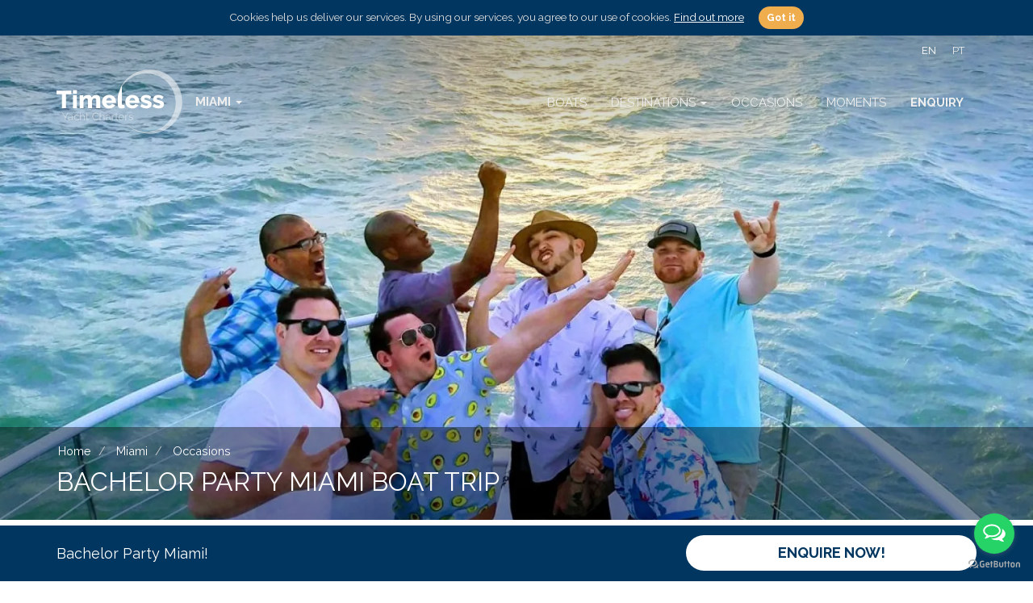

--- FILE ---
content_type: text/html; charset=UTF-8
request_url: https://www.timelessyachtcharters.com/en/bachelor-party-miami-boat-trip/
body_size: 6215
content:
<!DOCTYPE html>
<html lang="en">
<head>

<meta charset="utf-8">
<meta http-equiv="X-UA-Compatible" content="IE=edge">
<meta name="viewport" content="width=device-width, initial-scale=1.0, maximum-scale=5.0">

<!-- Canonical -->
<link rel="canonical" href="https://www.timelessyachtcharters.com/en/bachelor-party-miami-boat-trip/" /><!-- International Targeting -->
<link rel="alternate" hreflang="en" href="https://www.timelessyachtcharters.com/en/bachelor-party-miami-boat-trip/" />
<link rel="alternate" hreflang="pt" href="https://www.timelessyachtcharters.com/pt/despedida-de-solteiro-em-miami/" />
<!-- Icons Settings -->
<link rel="shortcut icon" href="https://www.timelessyachtcharters.com/_lib/imgs/favicons/favicon.ico" />
<link rel="apple-touch-icon" sizes="180x180" href="https://www.timelessyachtcharters.com/_lib/imgs/favicons/apple-touch-icon.png">
<link rel="icon" type="image/png" href="https://www.timelessyachtcharters.com/_lib/imgs/favicons/favicon-32x32.png" sizes="32x32">
<link rel="icon" type="image/png" href="https://www.timelessyachtcharters.com/_lib/imgs/favicons/favicon-16x16.png" sizes="16x16">
<link rel="manifest" href="https://www.timelessyachtcharters.com/_lib/imgs/favicons/manifest.json">
<link rel="mask-icon" href="https://www.timelessyachtcharters.com/_lib/imgs/favicons/safari-pinned-tab.svg" color="#00365F">
<meta name="apple-mobile-web-app-title" content="Timeless Yacht Charters">
<meta name="application-name" content="Timeless Yacht Charters">
<meta name="theme-color" content="#ffffff"><!--[if lt IE 9]>
<script src="https://oss.maxcdn.com/html5shiv/3.7.2/html5shiv.min.js"></script>
<script src="https://oss.maxcdn.com/respond/1.4.2/respond.min.js"></script>
<![endif]-->

<!-- Head JS Files -->
<script src="https://www.timelessyachtcharters.com/_lib/js/global.js"></script>
<!-- Head CSS Files -->
<link href="https://www.timelessyachtcharters.com/_lib/css/global.css?v=1.4.9" rel="stylesheet"><title>Bachelor Party Miami Boat Trip</title>
<meta name="description" content="BACHELOR PARTY MIAMI BOAT TRIP and options for boat rentals with crew and skipper to celebrate the bachelor weekend...">
<meta name="keywords" content="Bachelor Party Miami Boat Trip BACHELOR PARTY MIAMI BOAT TRIP and options for boat rentals with crew and skipper to celebrate the bachelor weekend">
<!-- Open Graph data -->
<meta property="og:title" content="Bachelor Party Miami Boat Trip">
<meta property="og:description" content="BACHELOR PARTY MIAMI BOAT TRIP and options for boat rentals with crew and skipper to celebrate the bachelor weekend...">
<meta property="og:image" content="https://www.timelessyachtcharters.com/_lib/imgs/occasions/21/64c03e92-08d0-4041-a86c-afdc7b18975c.jpg">
<meta property="og:url" content="https://www.timelessyachtcharters.com/en/bachelor-party-miami-boat-trip/" />
<meta property="og:site_name" content="Timeless Yacht Charters" />
<meta property="fb:admins" content="100523568539962" />
<script type="application/ld+json">
{
  "@context": "http://schema.org",
  "@type": "LocalBusiness",
  "name": "Timeless Moments",
  "url": "https://www.timelessyachtcharters.com",
  "logo": "https://www.timelessyachtcharters.com/_lib/imgs/main/logo.png",
  "image": "https://www.timelessyachtcharters.com/_lib/imgs/occasions/21/64c03e92-08d0-4041-a86c-afdc7b18975c.jpg",
	  "sameAs": ["https://www.facebook.com/timeless.moments.vilamoura/","https://www.instagram.com/timeless.moments.yacht.charter","https://twitter.com/vilamouracruise","https://www.youtube.com/channel/UCkDz6u8Nea4tM-DGloQgvJA"],
	  "address": {
    "@type": "PostalAddress",
    "addressCountry": "PT",
    "addressRegion": "Algarve",
    "addressLocality": "Quarteira Portugal",
    "postalCode": "8125-403",
    "streetAddress": "Vilamoura Marina, Edificio Vilamarina Loja 22., Vilamoura., Algarve.,"
  },
  "geo": {
    "@type": "GeoCoordinates",
    "latitude": "37.078737",
    "longitude": "-8.122098"
  },
  "telephone": "+351 289115961  ",
  "contactPoint": [{
    "@type": "ContactPoint",
    "telephone": "+351 289115961  ",
    "contactType": "customer service"
  }],
	"openingHoursSpecification": [{
		"@type": "OpeningHoursSpecification",
		"dayOfWeek": [ "Monday","Tuesday","Wednesday","Thursday","Friday","Saturday","Sunday" ],
		"opens": "09:00",
		"closes": "21:00"
	}],
  "priceRange": "$$$",
  "aggregateRating": {
    "@type": "AggregateRating",
    "ratingValue": "5",
    "reviewCount": "77"
  }
}
</script>

<!-- Google Tag Manager -->
<script>(function(w,d,s,l,i){w[l]=w[l]||[];w[l].push({'gtm.start':
new Date().getTime(),event:'gtm.js'});var f=d.getElementsByTagName(s)[0],
j=d.createElement(s),dl=l!='dataLayer'?'&l='+l:'';j.async=true;j.src=
'https://www.googletagmanager.com/gtm.js?id='+i+dl;f.parentNode.insertBefore(j,f);
})(window,document,'script','dataLayer','GTM-NN4HB3SP');</script>
<!-- End Google Tag Manager -->

</head>
<body class="withbg withcookie">

<div id="cookie_consent">
  Cookies help us deliver our services. By using our services, you agree to our use of cookies.  <a href="/en/privacy-policy-timeless-moments/">Find out more</a>
  <button type="button" class="btn btn-warning btn-sm"><b>Got it</b></button>
</div>
<header class="header">
  <div class="container">
  
    <a class="logo" href="/en/miami-yacht-charters/">
    	<img class="main" src="https://www.timelessyachtcharters.com/_lib/imgs/main/logo.svg" onerror="this.src='https://www.timelessyachtcharters.com/_lib/imgs/main/logo.png';this.onerror=null;" alt="Timeless Yacht Charters" />
    	<img class="secondary" src="https://www.timelessyachtcharters.com/_lib/imgs/main/logo-white.svg" onerror="this.src='https://www.timelessyachtcharters.com/_lib/imgs/main/logo-white.png';this.onerror=null;" alt="Timeless Yacht Charters" />
    </a>
    
        <nav class="regionmenu">
      <ul class="nav navbar-nav">
        <li class="dropdown">
          <a href="#" class="dropdown-toggle" data-toggle="dropdown" role="button" aria-expanded="false">Miami <span class="caret"></span></a>
          <ul class="dropdown-menu" role="menu">
            <li><a href="/en/">All Regions</a></li>
                        <li class="active"><a href="/en/miami-yacht-charters/">Miami</a></li>
                        <li><a href="/en/dubai-yacht-charters/">Dubai</a></li>
                        <li><a href="/en/algarve-yacht-charters-portugal/">Portugal</a></li>
                        <li><a href="/en/british-virgin-islands-yacht-charters/">British Virgin Islands</a></li>
                      </ul>
        </li>
      </ul>
    </nav>
        
    <nav class="languages hidden-xs">
      <ul>
                <li class="active"><a href="/en/bachelor-party-miami-boat-trip/">EN</a></li>
                <li ><a href="/pt/despedida-de-solteiro-em-miami/">PT</a></li>
              </ul>
    </nav>
    
        <nav class="navbar mainmenu">
      <div class="navbar-header">
        <button type="button" class="navbar-toggle collapsed" data-toggle="collapse" data-target="#mainmenu">
          <span class="sr-only">Toggle navigation</span>
          <span class="icon-bar"></span>
          <span class="icon-bar"></span>
          <span class="icon-bar"></span>
        </button>
      </div>
      <div class="collapse navbar-collapse" id="mainmenu">
        <ul class="nav navbar-nav">
                              <li><a href="/en/charter-boats-miami/">Boats</a></li>
                    <li class="dropdown">
            <a href="#" class="dropdown-toggle" data-toggle="dropdown" role="button" aria-expanded="false">Destinations <span class="caret"></span></a>
            <ul class="dropdown-menu" role="menu">
            	<li><a href="/en/usa-yacht-charter-destinations/">All Destinations</a></li>
            	              <li><a href="/en/miami-boat-rentals/">Miami / Florida Keys</a></li>
                            <li><a href="/en/bahamas-yacht-charters/">Bahamas</a></li>
                          </ul>
          </li>
                    <li><a href="/en/special-occasions-in-miami/">Occasions</a></li>
                    <li><a href="/en/photo-gallery/">Moments</a></li>
                    <li><a  href="/en/booking.php?region=1"><b>Enquiry</b></a></li>
                    <li class="dropdown visible-xs">
            <a href="#" class="dropdown-toggle" data-toggle="dropdown" role="button" aria-expanded="false">Languages <span class="caret"></span></a>
            <ul class="dropdown-menu" role="menu">
                            <li class="active"><a href="/en/bachelor-party-miami-boat-trip/">EN</a></li>
                            <li ><a href="/pt/despedida-de-solteiro-em-miami/">PT</a></li>
                          </ul>
          </li>
        </ul>
      </div>
    </nav>
        
  </div>
</header>

<div class="bgimage">
	  <img class="wf-responsive" 
       src="/wf/image/webp/jpg/size/1480x960/url/_lib/imgs/occasions/21/64c03e92-08d0-4041-a86c-afdc7b18975c.webp"
       srcset="/wf/image/webp/jpg/size/480x600/url/_lib/imgs/occasions/21/64c03e92-08d0-4041-a86c-afdc7b18975c.webp 480w,
               /wf/image/webp/jpg/size/768x1024/url/_lib/imgs/occasions/21/64c03e92-08d0-4041-a86c-afdc7b18975c.webp 768w,
               /wf/image/webp/jpg/size/1024x1024/url/_lib/imgs/occasions/21/64c03e92-08d0-4041-a86c-afdc7b18975c.webp 1024w, 
               /wf/image/webp/jpg/size/1480x960/url/_lib/imgs/occasions/21/64c03e92-08d0-4041-a86c-afdc7b18975c.webp 1480w, 
               /wf/image/webp/jpg/size/2000x1300/url/_lib/imgs/occasions/21/64c03e92-08d0-4041-a86c-afdc7b18975c.webp 2000w"
       width="480px" 
       alt="Bachelor Party Miami Boat Trip">
    <div class="overlay opengallery"></div>
  
  <section class="main">

		<section id="anchor-top" class="breadcrumbs">
	<div class="container">
    <ol class="breadcrumb" vocab="http://schema.org/" typeof="BreadcrumbList">
    	<li property="itemListElement" typeof="ListItem">
        <meta property="position" content="1">
      	<a property="item" typeof="WebPage" href="/en/">
					<span property="name">Home</span>
        </a>
      </li>
    	<li property="itemListElement" typeof="ListItem">
        <meta property="position" content="2">
      	<a property="item" typeof="WebPage" href="/en/miami-yacht-charters/">
					<span property="name">Miami</span>
        </a>
      </li>
    	<li property="itemListElement" typeof="ListItem">
        <meta property="position" content="3">
      	<a property="item" typeof="WebPage" href="/en/special-occasions-in-miami/">
					<span property="name">Occasions</span>
        </a>
      </li>
    </ol>
  </div>
</section>
    
    <div class="container">
      <article>
        <header>
          <h1>Bachelor Party Miami Boat Trip</h1>
                            </header>
      </article>
    </div>
    
  </section>

</div>

<section class="main occasion">
  <div class="container">
  
  	    
    <div class="row">
      <section class="col-md-8">
       	
        <article>
					          <p class="description">BACHELOR PARTY MIAMI BOAT TRIP and options for boat rentals with crew and skipper to celebrate the bachelor weekend</p>
                    <h3>Bachelor Party in Miami - Boat Hire and Charter Options</h3>

<p>Miami is party central and there can be no better place for a night out with the boys to celebrate your Bachelor Party, Miami Style! If you are fortunate enough to be in Miami for your bachelor party then its an absolute must to hire a boat for the occasion and head out on the water. We can cater for different group sizes and budgets and upgrades are available on Jet Ski and other adrenaline activities to style the trip to your tastes.&nbsp;</p>

<p>The Miami Sandbars are a great stopping point for the bachelor party and we can pull up in the shallow waters for all to have some fun in the water and party amongst the other boats.&nbsp;</p>

<p>Bachelor Parties can be as quiet or as crazy as you prefer and we can organise a slower paced cruise option for a full day to take in Miami and surrounding areas at a more leisurely pace. The choice is yours and why not even consider a bachelor weekend and a term charter with a few days onboard?&nbsp;</p>

<p>The options are unlimited and the start point is to have a look at some boat options and then contact us for more details and we will make it happen.&nbsp;</p>

<p><br />
<strong><a href="https://miami.timelessmoments.world/boats.php">Check out the Fleet HERE</a></strong></p>
        </article>
        
                
      </section>
      <aside class="col-md-4 listing">
      	
        <div class="row">
      		          <div class="col-sm-6 col-md-12">
            <div class="listitem">
  <header>
    <h3><a href="/en/miami-wedding-anniversary-cruise/">Wedding Anniversary In Miami</a></h3>
      </header>
    <a class="photo" href="/en/miami-wedding-anniversary-cruise/">
        <img src="/wf/image/webp/JPG/size/320x180/url/_lib/imgs/occasions/23/beea661d-a97a-4a99-b1e4-17101c015c46.webp" alt="Wedding Anniversary In Miami">
        <div class="overlay">
      <div class="openimage">
        <img class="semicircle" src="https://www.timelessyachtcharters.com/_lib/imgs/main/semicircle.svg" onerror="this.src='https://www.timelessyachtcharters.com/_lib/imgs/main/semicircle.png';this.onerror=null;" alt="Algarve" />
        <i class="fa fa-plus"></i>
      </div>
    </div>
  </a>
    <p>Miami Wedding Anniversary Cruise is a popular way for couples and families to ce...<span><i class="fa fa-plus"></i></span></p>
  </div>
          </div>
					          <div class="col-sm-6 col-md-12">
            <div class="listitem">
  <header>
    <h3><a href="/en/miami-modelling-photoshoots-on-boats/">Miami Model Photoshoots</a></h3>
      </header>
    <a class="photo" href="/en/miami-modelling-photoshoots-on-boats/">
        <img src="/wf/image/webp/JPG/size/320x180/url/_lib/imgs/occasions/22/0ba9ed52-3d26-4383-b0a7-576e1310ffa3.webp" alt="Miami Model Photoshoots">
        <div class="overlay">
      <div class="openimage">
        <img class="semicircle" src="https://www.timelessyachtcharters.com/_lib/imgs/main/semicircle.svg" onerror="this.src='https://www.timelessyachtcharters.com/_lib/imgs/main/semicircle.png';this.onerror=null;" alt="Algarve" />
        <i class="fa fa-plus"></i>
      </div>
    </div>
  </a>
    <p>Miami Photo Model Shoots onboard a luxury yacht will add style and substance to ...<span><i class="fa fa-plus"></i></span></p>
  </div>
          </div>
					          <div class="col-sm-6 col-md-12">
            <div class="listitem">
  <header>
    <h3><a href="/en/bachelorette-party-ideas-miami/">Bachelorette Party Miami</a></h3>
      </header>
    <a class="photo" href="/en/bachelorette-party-ideas-miami/">
        <img src="/wf/image/webp/JPG/size/320x180/url/_lib/imgs/occasions/20/8d8a7638-061e-4ba1-960d-ae4c15530f85.webp" alt="Bachelorette Party Miami">
        <div class="overlay">
      <div class="openimage">
        <img class="semicircle" src="https://www.timelessyachtcharters.com/_lib/imgs/main/semicircle.svg" onerror="this.src='https://www.timelessyachtcharters.com/_lib/imgs/main/semicircle.png';this.onerror=null;" alt="Algarve" />
        <i class="fa fa-plus"></i>
      </div>
    </div>
  </a>
    <p>Bachelorette Party Yacht Charter and boat hire. The best way to celebrate the oc...<span><i class="fa fa-plus"></i></span></p>
  </div>
          </div>
					          <div class="col-sm-6 col-md-12">
            <div class="listitem">
  <header>
    <h3><a href="/en/miami-corporate-entertainment-yacht-charter/">Miami Corporate Charter</a></h3>
      </header>
    <a class="photo" href="/en/miami-corporate-entertainment-yacht-charter/">
        <img src="/wf/image/webp/jpg/size/320x180/url/_lib/imgs/occasions/19/c9017332-5578-4473-932c-e69f5276ae85.webp" alt="Miami Corporate Charter">
        <div class="overlay">
      <div class="openimage">
        <img class="semicircle" src="https://www.timelessyachtcharters.com/_lib/imgs/main/semicircle.svg" onerror="this.src='https://www.timelessyachtcharters.com/_lib/imgs/main/semicircle.png';this.onerror=null;" alt="Algarve" />
        <i class="fa fa-plus"></i>
      </div>
    </div>
  </a>
    <p>Miami Corporate Entertainment onboard a luxury yacht, the best meeting room in M...<span><i class="fa fa-plus"></i></span></p>
  </div>
          </div>
					          <div class="col-sm-6 col-md-12">
            <div class="listitem">
  <header>
    <h3><a href="/en/miami-birthday-boat-trip-surprise/">Birthday Cruise Miami</a></h3>
      </header>
    <a class="photo" href="/en/miami-birthday-boat-trip-surprise/">
        <img src="/wf/image/webp/png/size/320x180/url/_lib/imgs/occasions/18/7b3332bd-d268-49dc-814d-4c4cd0d089d4.webp" alt="Birthday Cruise Miami">
        <div class="overlay">
      <div class="openimage">
        <img class="semicircle" src="https://www.timelessyachtcharters.com/_lib/imgs/main/semicircle.svg" onerror="this.src='https://www.timelessyachtcharters.com/_lib/imgs/main/semicircle.png';this.onerror=null;" alt="Algarve" />
        <i class="fa fa-plus"></i>
      </div>
    </div>
  </a>
    <p>Miami Birthday Boat Trips and parties onboard luxury yachts, what better way to ...<span><i class="fa fa-plus"></i></span></p>
  </div>
          </div>
					        </div>
        
              
      </aside>
    </div>
  </div>
</section>

<section class="circles circles-small">
  <div class="container">
    <p>&nbsp;<br>&nbsp;<br>&nbsp;</p>
    <h4>Holiday Regions</h4>
    <p>&nbsp;</p>
  	<div class="row">
            <div class="circle">
        <span>
          <a href="/en/miami-yacht-charters/"><img src="/wf/image/webp/png/size/205x205/url/_lib/imgs/index/2/1b993b51-53e9-47d6-b9b0-d6d6be0dade5.webp" alt="Miami - Yacht Charters" width="205" height="205"></a>
        </span>
        <b><a href="/en/miami-yacht-charters/">Miami<br><small>Yacht Charters</small></a></b>
      </div>
            <div class="circle">
        <span>
          <a href="/en/dubai-yacht-charters/"><img src="/wf/image/webp/jpg/size/205x205/url/_lib/imgs/index/3/a0a3e66c-3cc5-4bfa-bbf6-787ee7552cfc.webp" alt="Dubai - Yacht Charters" width="205" height="205"></a>
        </span>
        <b><a href="/en/dubai-yacht-charters/">Dubai<br><small>Yacht Charters</small></a></b>
      </div>
            <div class="circle">
        <span>
          <a href="/en/algarve-yacht-charters-portugal/"><img src="/wf/image/webp/jpeg/size/205x205/url/_lib/imgs/index/4/f98d3d79-1940-439e-b56d-ce39662882a9.webp" alt="Portugal - Yacht Charters" width="205" height="205"></a>
        </span>
        <b><a href="/en/algarve-yacht-charters-portugal/">Portugal<br><small>Yacht Charters</small></a></b>
      </div>
            <div class="circle">
        <span>
          <a href="/en/british-virgin-islands-yacht-charters/"><img src="/wf/image/webp/png/size/205x205/url/_lib/imgs/index/6/e3083ef0-dbaf-417c-ba8e-9da6ea5bed1e.webp" alt="British Virgin Islands - Yacht Charters" width="205" height="205"></a>
        </span>
        <b><a href="/en/british-virgin-islands-yacht-charters/">British Virgin Islands<br><small>Yacht Charters</small></a></b>
      </div>
          </div>
  </div>
</section>

<footer class="footer">
  <div class="container">
    
    <div class="footmenu">
      <nav class="text-center">
                <a class="btn btn-default" href="/en/yacht-charters-blog/">Blog</a>
                <a class="btn btn-default" href="/en/about-timeless-yacht-charters/">About Us</a>
        <a class="btn btn-default" href="/en/yacht-charter-management-algarve/">Partners</a>
        <a class="btn btn-default" href="/en/timeless-yacht-charters-contacts/">Contacts</a>
      </nav>
      <p>&nbsp;</p>
    </div>
  
    <div class="row">
      <div class="col-sm-6">
        <div class="quickcontacts">
          <ul>
          	<li class="title">Timeless Yacht Charters</li>
            <li>
              <a href="tel:00351289115961"><i class="fa fa-phone"></i> <span>+351</span> 289115961  </a> | 
              <a href="tel:00351910092222"><i class="fa fa-mobile"></i> <span>+351</span> 910092222  </a>
            </li>
            <li><a class="refmail" data-name="info" data-domain="timelessyachtcharters.com" data-subject="Message sent from www.timelessyachtcharters.com" href="#"><i class="fa fa-envelope-o"></i></a></li>
          </ul>
        </div>
      </div>
      <div class="col-sm-6 text-right">
        <div class="social">
        	          <a href="https://www.tripadvisor.pt/Attraction_Review-g227947-d11947722-Reviews-Timeless_Moments-Vilamoura_Quarteira_Faro_District_Algarve.html" target="_blank"><i class="fa fa-tripadvisor"></i></a>
        	          <a href="https://www.youtube.com/channel/UCkDz6u8Nea4tM-DGloQgvJA" target="_blank"><i class="fa fa-youtube-play"></i></a>
        	          <a href="https://twitter.com/vilamouracruise" target="_blank"><i class="fa fa-twitter"></i></a>
        	          <a href="https://www.instagram.com/timeless.moments.yacht.charter" target="_blank"><i class="fa fa-instagram"></i></a>
        	          <a href="https://www.facebook.com/timeless.moments.vilamoura/" target="_blank"><i class="fa fa-facebook"></i></a>
        	        </div>
      </div>
    </div>
            
    <div class="copy">
      <div class="row">
        <div class="col-md-4">
          <nav>
            <a href="/en/privacy-policy-timeless-moments/">Privacy Policy</a> + <a href="/en/timeless-moments-terms-and-conditions/">Terms & Conditions</a> + <a href="/en/faq.php">FAQs</a> + <a href="/en/sitemaps.php">Sitemap EN</a> 
          </nav>
        </div>
        <div class="col-md-8 text-right">
          2016-2025 <i class="fa fa-copyright"></i> <b>Timeless Moments</b>
          <br><small>LDA Licenced Tour Operator | Licence: <b>RNAAT 09/2016</b></small>
        </div>
      </div>
    </div>
    
  </div>
    
</footer>

<a href="#" id="back-to-top" title="Back to Top" data-tooltip="tooltip" data-placement="top"><i class="fa fa-caret-up"></i></a>

<!-- Footer JS Files -->
<script src="https://www.timelessyachtcharters.com/_lib/js/custom.js?v=1.6"></script>


<!-- FareHarbor Lightframe API - do not remove - see: https://fareharbor.com/help/website/resources/lightframe-api/ 
<script src="https://fareharbor.com/embeds/api/v1/?autolightframe=yes"></script>-->

<!-- https://static.getbutton.io/widget/bundle.js -->
<script type="text/javascript" defer>
(function () {
  var options = {
      facebook: "100523568539962", // Facebook page ID
      whatsapp: "+351910092222", // WhatsApp number
      call_to_action: "Message us", // Call to action
      button_color: "#25D366", // Color of button
      position: "right", // Position may be 'right' or 'left'
      order: "facebook,whatsapp", // Order of buttons
  };
  var proto = document.location.protocol, host = "getbutton.io", url = proto + "//static." + host;
  var s = document.createElement('script'); s.type = 'text/javascript'; s.async = true; s.src = url + '/widget/bundle.js';
  s.onload = function () { WhWidgetSendButton.init(host, proto, options); };
  var x = document.getElementsByTagName('script')[0]; x.parentNode.insertBefore(s, x);
})();  
</script>
<!-- /WhatsHelp.io widget -->


<script>
$().ready(function() {
  $('#cookie_consent button').click(function(){
    $.ajax({
      method: "POST",
      url: "/_inc/cookie_consent.php",
      data: { cookie_consent:"confirm" }
    })
    .done(function(msg) {
      console.log(msg);
      $('#cookie_consent').slideUp('fast');
      $('body').removeClass('withcookie');
    });
  });
});
</script>

<section class="booking">
	<div class="container">
  	<div class="row">
    	<div class="col-sm-8">
      	<div class="cta">Bachelor Party Miami! </div>
      </div>
      <div class="col-sm-4">
      	      	<a class="btn btn-default btn-lg btn-block" href="/en/booking.php">Enquire Now!</a>
              </div>
    </div>
  </div>
</section>


</body>
</html>

--- FILE ---
content_type: image/svg+xml
request_url: https://www.timelessyachtcharters.com/_lib/imgs/main/semicircle.svg
body_size: 73
content:
<svg xmlns="http://www.w3.org/2000/svg" x="0px" y="0px" viewBox="0 0 80 80"><defs><style>.cls-1{fill:#fff;}</style></defs><title>Semi Circle</title><path class="cls-1" d="M40,0A40,40,0,0,0,.6,33.14a36.14,36.14,0,1,1,9.76,33.72A40,40,0,1,0,40,0Z"/></svg>

--- FILE ---
content_type: image/svg+xml
request_url: https://www.timelessyachtcharters.com/_lib/imgs/main/logo-white.svg
body_size: 11764
content:
<?xml version="1.0" encoding="utf-8"?>
<!-- Generator: Adobe Illustrator 26.1.0, SVG Export Plug-In . SVG Version: 6.00 Build 0)  -->
<svg version="1.1" id="Layer_1" xmlns="http://www.w3.org/2000/svg" xmlns:xlink="http://www.w3.org/1999/xlink" x="0px" y="0px"
	 viewBox="0 0 156 80" style="enable-background:new 0 0 156 80;" xml:space="preserve">
<style type="text/css">
	.st0{opacity:0.5;enable-background:new    ;}
	.st1{fill:#FFFFFF;}
	.st2{opacity:0.5;fill:#FFFFFF;enable-background:new    ;}
</style>
<g class="st0">
	<path class="st1" d="M7.7,53.7l3.1,5l3.1-5h1l-3.6,5.9v3.5h-0.9v-3.5l-3.6-5.9H7.7z"/>
	<path class="st1" d="M16.6,63.2c-0.3,0-0.6-0.1-0.9-0.2c-0.3-0.1-0.5-0.3-0.7-0.5c-0.2-0.2-0.4-0.4-0.5-0.7
		c-0.1-0.3-0.2-0.5-0.2-0.8c0-0.3,0.1-0.6,0.2-0.8c0.1-0.3,0.3-0.5,0.6-0.7c0.3-0.2,0.6-0.3,0.9-0.4c0.4-0.1,0.7-0.2,1.2-0.2
		c0.4,0,0.7,0,1.1,0.1c0.4,0.1,0.7,0.1,1,0.3v-0.6c0-0.6-0.2-1.1-0.5-1.4c-0.3-0.4-0.8-0.5-1.4-0.5c-0.4,0-0.7,0.1-1.1,0.2
		c-0.4,0.1-0.7,0.3-1.1,0.6L14.8,57c0.9-0.6,1.7-0.9,2.6-0.9c0.9,0,1.5,0.2,2,0.7c0.5,0.5,0.7,1.2,0.7,2v3.1c0,0.2,0.1,0.4,0.3,0.4
		v0.8c-0.1,0-0.3,0-0.3,0c-0.2,0-0.4-0.1-0.5-0.2c-0.1-0.1-0.2-0.3-0.2-0.5l0-0.5c-0.3,0.4-0.7,0.7-1.2,0.9
		C17.7,63.1,17.2,63.2,16.6,63.2z M16.8,62.5c0.5,0,0.9-0.1,1.3-0.3c0.4-0.2,0.7-0.4,0.9-0.7c0.1-0.1,0.1-0.2,0.2-0.3
		s0.1-0.2,0.1-0.3v-1.1c-0.3-0.1-0.6-0.2-0.9-0.3c-0.3-0.1-0.6-0.1-1-0.1c-0.6,0-1.1,0.1-1.5,0.4c-0.4,0.3-0.6,0.6-0.6,1
		c0,0.2,0,0.4,0.1,0.6c0.1,0.2,0.2,0.3,0.3,0.5c0.1,0.1,0.3,0.2,0.5,0.3C16.4,62.5,16.6,62.5,16.8,62.5z"/>
	<path class="st1" d="M21.6,59.6c0-0.5,0.1-0.9,0.3-1.4c0.2-0.4,0.4-0.8,0.7-1.1c0.3-0.3,0.7-0.6,1.1-0.8c0.4-0.2,0.9-0.3,1.4-0.3
		c0.7,0,1.2,0.1,1.7,0.4c0.5,0.3,0.8,0.7,1.1,1.2L27,58c-0.2-0.4-0.5-0.6-0.8-0.8c-0.3-0.2-0.7-0.3-1.2-0.3c-0.4,0-0.7,0.1-1,0.2
		c-0.3,0.1-0.6,0.3-0.8,0.6c-0.2,0.2-0.4,0.5-0.5,0.9c-0.1,0.3-0.2,0.7-0.2,1.1c0,0.4,0.1,0.8,0.2,1.1c0.1,0.3,0.3,0.6,0.5,0.9
		c0.2,0.3,0.5,0.4,0.8,0.6c0.3,0.1,0.6,0.2,1,0.2c0.2,0,0.4,0,0.7-0.1c0.2-0.1,0.4-0.1,0.6-0.3c0.2-0.1,0.3-0.2,0.5-0.4
		c0.1-0.1,0.2-0.3,0.3-0.4l0.9,0.3c-0.1,0.2-0.2,0.5-0.4,0.7c-0.2,0.2-0.4,0.4-0.7,0.5c-0.3,0.2-0.5,0.3-0.8,0.4
		c-0.3,0.1-0.6,0.1-0.9,0.1c-0.5,0-1-0.1-1.4-0.3c-0.4-0.2-0.8-0.4-1.1-0.8c-0.3-0.3-0.5-0.7-0.7-1.1C21.7,60.6,21.6,60.1,21.6,59.6
		z"/>
	<path class="st1" d="M35.1,63.1h-0.9v-3.8c0-0.8-0.1-1.4-0.4-1.8c-0.3-0.4-0.7-0.6-1.2-0.6c-0.3,0-0.5,0.1-0.8,0.2
		c-0.3,0.1-0.5,0.2-0.7,0.4c-0.2,0.2-0.4,0.4-0.6,0.6c-0.2,0.2-0.3,0.5-0.4,0.8v4.2h-0.9v-9.6h0.9v4.3c0.3-0.5,0.7-0.9,1.1-1.2
		c0.5-0.3,1-0.4,1.6-0.4c0.4,0,0.7,0.1,1,0.2c0.3,0.1,0.5,0.3,0.7,0.6c0.2,0.3,0.3,0.6,0.4,0.9c0.1,0.4,0.1,0.8,0.1,1.2V63.1z"/>
	<path class="st1" d="M40.2,62.8c-0.1,0-0.1,0.1-0.2,0.1c-0.1,0-0.2,0.1-0.3,0.1c-0.1,0-0.3,0.1-0.4,0.1c-0.2,0-0.3,0.1-0.5,0.1
		c-0.2,0-0.4,0-0.6-0.1c-0.2-0.1-0.3-0.1-0.5-0.2c-0.1-0.1-0.2-0.2-0.3-0.4c-0.1-0.2-0.1-0.4-0.1-0.6v-4.9h-0.9v-0.7h0.9v-2.3h0.9
		v2.3h1.6v0.7h-1.6v4.7c0,0.3,0.1,0.4,0.3,0.6c0.2,0.1,0.3,0.2,0.6,0.2c0.3,0,0.5,0,0.7-0.1c0.2-0.1,0.3-0.1,0.4-0.2L40.2,62.8z"/>
	<path class="st1" d="M44.3,58.3c0-0.6,0.1-1.1,0.3-1.7c0.2-0.6,0.5-1.1,0.9-1.5c0.4-0.4,0.8-0.8,1.4-1.1s1.2-0.4,1.9-0.4
		c0.8,0,1.5,0.2,2.1,0.6c0.6,0.4,1,0.9,1.3,1.5l-0.7,0.4c-0.1-0.3-0.3-0.6-0.5-0.8c-0.2-0.2-0.4-0.4-0.7-0.5
		c-0.2-0.1-0.5-0.2-0.8-0.3s-0.5-0.1-0.8-0.1c-0.6,0-1.1,0.1-1.5,0.3c-0.4,0.2-0.8,0.5-1.1,0.9c-0.3,0.4-0.5,0.8-0.7,1.2
		c-0.1,0.5-0.2,0.9-0.2,1.4c0,0.5,0.1,1,0.3,1.5c0.2,0.5,0.4,0.9,0.7,1.3c0.3,0.4,0.7,0.7,1.1,0.9c0.4,0.2,0.9,0.3,1.4,0.3
		c0.3,0,0.5,0,0.8-0.1c0.3-0.1,0.5-0.2,0.8-0.3c0.3-0.1,0.5-0.3,0.7-0.5c0.2-0.2,0.4-0.5,0.6-0.8l0.8,0.4c-0.1,0.4-0.4,0.7-0.6,0.9
		c-0.3,0.3-0.6,0.5-0.9,0.7c-0.3,0.2-0.7,0.3-1.1,0.4c-0.4,0.1-0.7,0.1-1.1,0.1c-0.6,0-1.2-0.1-1.8-0.4c-0.5-0.3-1-0.6-1.4-1.1
		c-0.4-0.5-0.7-1-0.9-1.5C44.4,59.5,44.3,58.9,44.3,58.3z"/>
	<path class="st1" d="M59.5,63.1h-0.9v-3.8c0-0.8-0.1-1.4-0.4-1.8c-0.3-0.4-0.7-0.6-1.2-0.6c-0.3,0-0.5,0.1-0.8,0.2
		c-0.3,0.1-0.5,0.2-0.7,0.4c-0.2,0.2-0.4,0.4-0.6,0.6c-0.2,0.2-0.3,0.5-0.4,0.8v4.2h-0.9v-9.6h0.9v4.3c0.3-0.5,0.7-0.9,1.1-1.2
		c0.5-0.3,1-0.4,1.6-0.4c0.4,0,0.7,0.1,1,0.2c0.3,0.1,0.5,0.3,0.7,0.6c0.2,0.3,0.3,0.6,0.4,0.9c0.1,0.4,0.1,0.8,0.1,1.2V63.1z"/>
	<path class="st1" d="M63.2,63.2c-0.3,0-0.6-0.1-0.9-0.2c-0.3-0.1-0.5-0.3-0.7-0.5c-0.2-0.2-0.4-0.4-0.5-0.7
		c-0.1-0.3-0.2-0.5-0.2-0.8c0-0.3,0.1-0.6,0.2-0.8c0.1-0.3,0.3-0.5,0.6-0.7c0.3-0.2,0.6-0.3,0.9-0.4c0.4-0.1,0.7-0.2,1.2-0.2
		c0.4,0,0.7,0,1.1,0.1c0.4,0.1,0.7,0.1,1,0.3v-0.6c0-0.6-0.2-1.1-0.5-1.4s-0.8-0.5-1.4-0.5c-0.4,0-0.7,0.1-1.1,0.2
		c-0.4,0.1-0.7,0.3-1.1,0.6L61.3,57c0.9-0.6,1.7-0.9,2.6-0.9c0.9,0,1.5,0.2,2,0.7c0.5,0.5,0.7,1.2,0.7,2v3.1c0,0.2,0.1,0.4,0.3,0.4
		v0.8c-0.1,0-0.3,0-0.3,0c-0.2,0-0.4-0.1-0.5-0.2c-0.1-0.1-0.2-0.3-0.2-0.5l0-0.5c-0.3,0.4-0.7,0.7-1.2,0.9
		C64.2,63.1,63.7,63.2,63.2,63.2z M63.4,62.5c0.5,0,0.9-0.1,1.3-0.3c0.4-0.2,0.7-0.4,0.9-0.7c0.1-0.1,0.1-0.2,0.2-0.3
		c0-0.1,0.1-0.2,0.1-0.3v-1.1c-0.3-0.1-0.6-0.2-0.9-0.3c-0.3-0.1-0.6-0.1-1-0.1c-0.6,0-1.1,0.1-1.5,0.4c-0.4,0.3-0.6,0.6-0.6,1
		c0,0.2,0,0.4,0.1,0.6c0.1,0.2,0.2,0.3,0.3,0.5c0.1,0.1,0.3,0.2,0.5,0.3C62.9,62.5,63.1,62.5,63.4,62.5z"/>
	<path class="st1" d="M72,57c-0.6,0-1.1,0.2-1.6,0.5c-0.4,0.3-0.8,0.8-0.9,1.3v4.3h-0.9v-6.9h0.8v1.6c0.3-0.5,0.6-0.9,1-1.2
		c0.4-0.3,0.9-0.4,1.4-0.4c0.1,0,0.1,0,0.2,0V57z"/>
	<path class="st1" d="M76.5,62.8c-0.1,0-0.1,0.1-0.2,0.1c-0.1,0-0.2,0.1-0.3,0.1c-0.1,0-0.3,0.1-0.4,0.1c-0.2,0-0.3,0.1-0.5,0.1
		c-0.2,0-0.4,0-0.6-0.1C74.3,63,74.1,63,74,62.8c-0.1-0.1-0.2-0.2-0.3-0.4c-0.1-0.2-0.1-0.4-0.1-0.6v-4.9h-0.9v-0.7h0.9v-2.3h0.9
		v2.3H76v0.7h-1.6v4.7c0,0.3,0.1,0.4,0.3,0.6c0.2,0.1,0.3,0.2,0.6,0.2c0.3,0,0.5,0,0.7-0.1c0.2-0.1,0.3-0.1,0.4-0.2L76.5,62.8z"/>
	<path class="st1" d="M80.5,63.2c-0.5,0-1-0.1-1.4-0.3c-0.4-0.2-0.8-0.4-1.1-0.8c-0.3-0.3-0.5-0.7-0.7-1.1c-0.2-0.4-0.3-0.9-0.3-1.4
		c0-0.5,0.1-0.9,0.3-1.4c0.2-0.4,0.4-0.8,0.7-1.1c0.3-0.3,0.7-0.6,1.1-0.8c0.4-0.2,0.9-0.3,1.4-0.3c0.5,0,1,0.1,1.4,0.3
		c0.4,0.2,0.8,0.4,1.1,0.8c0.3,0.3,0.5,0.7,0.7,1.1c0.2,0.4,0.3,0.9,0.3,1.3c0,0.1,0,0.1,0,0.2c0,0.1,0,0.1,0,0.1H78
		c0,0.4,0.1,0.7,0.3,1c0.1,0.3,0.3,0.6,0.6,0.8c0.2,0.2,0.5,0.4,0.8,0.5c0.3,0.1,0.6,0.2,0.9,0.2c0.2,0,0.4,0,0.7-0.1
		c0.2-0.1,0.4-0.1,0.6-0.3c0.2-0.1,0.4-0.2,0.5-0.4c0.1-0.2,0.3-0.3,0.3-0.5l0.8,0.2c-0.1,0.3-0.3,0.5-0.4,0.7
		c-0.2,0.2-0.4,0.4-0.7,0.5c-0.3,0.2-0.5,0.3-0.8,0.4C81.1,63.2,80.8,63.2,80.5,63.2z M83,59.3c0-0.4-0.1-0.7-0.3-1
		c-0.1-0.3-0.3-0.6-0.6-0.8c-0.2-0.2-0.5-0.4-0.8-0.5c-0.3-0.1-0.6-0.2-0.9-0.2c-0.3,0-0.7,0.1-0.9,0.2c-0.3,0.1-0.6,0.3-0.8,0.5
		c-0.2,0.2-0.4,0.5-0.5,0.8c-0.1,0.3-0.2,0.6-0.2,1H83z"/>
	<path class="st1" d="M88.7,57c-0.6,0-1.1,0.2-1.6,0.5c-0.4,0.3-0.8,0.8-0.9,1.3v4.3h-0.9v-6.9h0.8v1.6c0.3-0.5,0.6-0.9,1-1.2
		c0.4-0.3,0.9-0.4,1.4-0.4c0.1,0,0.1,0,0.2,0V57z"/>
	<path class="st1" d="M92.1,63.2c-0.5,0-1.1-0.1-1.6-0.3c-0.5-0.2-0.9-0.4-1.3-0.8l0.4-0.6c0.4,0.3,0.8,0.6,1.2,0.7
		c0.4,0.2,0.8,0.2,1.3,0.2c0.6,0,1-0.1,1.3-0.3c0.3-0.2,0.5-0.5,0.5-1c0-0.2,0-0.4-0.1-0.5c-0.1-0.1-0.2-0.2-0.4-0.3
		c-0.2-0.1-0.4-0.2-0.6-0.3c-0.3-0.1-0.6-0.2-0.9-0.2c-0.4-0.1-0.7-0.2-1-0.3c-0.3-0.1-0.5-0.2-0.7-0.3c-0.2-0.1-0.3-0.3-0.4-0.5
		c-0.1-0.2-0.1-0.4-0.1-0.7c0-0.3,0.1-0.6,0.2-0.9c0.1-0.3,0.3-0.5,0.6-0.7c0.2-0.2,0.5-0.3,0.8-0.4c0.3-0.1,0.6-0.1,1-0.1
		c0.5,0,1,0.1,1.4,0.3c0.4,0.2,0.8,0.4,1,0.7l-0.4,0.5c-0.3-0.3-0.6-0.5-0.9-0.6c-0.4-0.1-0.7-0.2-1.1-0.2c-0.2,0-0.5,0-0.7,0.1
		c-0.2,0-0.4,0.1-0.5,0.2c-0.2,0.1-0.3,0.2-0.4,0.4c-0.1,0.2-0.1,0.4-0.1,0.6c0,0.2,0,0.3,0.1,0.4c0.1,0.1,0.2,0.2,0.3,0.3
		c0.1,0.1,0.3,0.2,0.5,0.2c0.2,0.1,0.5,0.1,0.8,0.2c0.4,0.1,0.8,0.2,1.2,0.3c0.3,0.1,0.6,0.2,0.8,0.4c0.2,0.1,0.4,0.3,0.5,0.5
		c0.1,0.2,0.2,0.4,0.2,0.7c0,0.6-0.2,1.1-0.7,1.5C93.6,63,93,63.2,92.1,63.2z"/>
</g>
<polygon class="st1" points="0,30.7 6.7,30.7 6.7,48.1 11.7,48.1 11.7,30.7 18.4,30.7 18.4,26.2 0,26.2 "/>
<rect x="20.4" y="31.9" class="st1" width="4.9" height="16.1"/>
<rect x="20.4" y="25.6" class="st1" width="4.9" height="4.5"/>
<path class="st1" d="M53.4,33.7c-0.3-0.6-0.8-1.1-1.5-1.5c-0.6-0.4-1.5-0.6-2.5-0.6c-1.3,0-2.4,0.3-3.4,0.8c-1,0.5-1.8,1.3-2.4,2.3
	c-0.1-0.4-0.3-0.8-0.5-1.2c-0.2-0.4-0.5-0.7-0.9-1c-0.4-0.3-0.8-0.5-1.3-0.7c-0.5-0.2-1.1-0.2-1.8-0.2c-1.4,0-2.5,0.3-3.6,0.8
	c-1,0.5-1.8,1.3-2.4,2.2v-2.7h-4.4v16.1h4.9v-9.3c0.3-0.9,0.7-1.6,1.4-2.1c0.6-0.5,1.3-0.8,1.9-0.8c0.6,0,1.1,0.2,1.5,0.7
	c0.4,0.5,0.6,1.3,0.6,2.3v9.1h4.9v-9.3c0.1-0.4,0.3-0.8,0.6-1.1c0.2-0.3,0.5-0.7,0.8-0.9c0.3-0.3,0.6-0.5,0.9-0.6
	c0.3-0.1,0.7-0.2,1-0.2c0.6,0,1.1,0.2,1.5,0.7c0.4,0.5,0.6,1.3,0.6,2.3v9.1h4.9V37.7c0-0.7-0.1-1.4-0.2-2.1
	C54,34.9,53.7,34.3,53.4,33.7z"/>
<path class="st1" d="M71.6,34.1c-0.7-0.8-1.6-1.4-2.7-1.8c-1.1-0.5-2.3-0.7-3.7-0.7c-1.4,0-2.6,0.2-3.7,0.7c-1.1,0.5-2,1.1-2.7,1.8
	c-0.7,0.8-1.3,1.7-1.7,2.7c-0.4,1-0.6,2.1-0.6,3.3c0,1.1,0.2,2.1,0.6,3.1c0.4,1,1,1.9,1.7,2.6c0.7,0.8,1.7,1.4,2.7,1.8
	c1.1,0.4,2.3,0.7,3.6,0.7c1.9,0,3.5-0.4,4.8-1.2c1.3-0.8,2.3-1.8,3-3.1l-4.2-1.2c-0.2,0.6-0.7,1.1-1.3,1.4c-0.7,0.3-1.4,0.5-2.1,0.5
	c-0.9,0-1.7-0.3-2.4-0.8c-0.7-0.6-1.1-1.4-1.2-2.5h11.9c0-0.2,0.1-0.4,0.1-0.7c0-0.3,0-0.6,0-0.8c0-1.1-0.2-2.2-0.6-3.2
	C72.9,35.8,72.3,34.9,71.6,34.1z M61.7,38.5c0.1-1,0.5-1.8,1.1-2.4c0.6-0.6,1.4-0.9,2.4-0.9c0.9,0,1.7,0.3,2.4,0.9
	c0.6,0.6,1,1.4,1.1,2.4H61.7z"/>
<path class="st1" d="M76,44c0,1.4,0.4,2.5,1.1,3.2c0.8,0.7,1.8,1.1,3.3,1.1c0.7,0,1.4-0.1,2.2-0.2c0.8-0.2,1.5-0.4,2.1-0.7l-0.6-3.7
	c-0.2,0.1-0.5,0.3-0.8,0.3c-0.3,0.1-0.6,0.1-0.8,0.1c-1,0-1.6-0.6-1.6-1.8V20.2l-2.3,5.4c-1.1,2.4-2,4.9-2.6,7.5
	C76,36.6,76,44,76,44z"/>
<path class="st1" d="M102.7,40.8c0-0.3,0-0.6,0-0.8c0-1.1-0.2-2.2-0.6-3.2c-0.4-1-0.9-1.9-1.7-2.7c-0.7-0.8-1.6-1.4-2.7-1.8
	c-1.1-0.5-2.3-0.7-3.7-0.7c-1.4,0-2.6,0.2-3.7,0.7c-1.1,0.5-2,1.1-2.7,1.8s-1.3,1.7-1.7,2.7c-0.4,1-0.6,2.1-0.6,3.3
	c0,1.1,0.2,2.1,0.6,3.1c0.4,1,1,1.9,1.7,2.6c0.7,0.8,1.7,1.4,2.7,1.8c1.1,0.4,2.3,0.7,3.6,0.7c1.9,0,3.5-0.4,4.8-1.2
	c1.3-0.8,2.3-1.8,3-3.1l-4.2-1.2c-0.2,0.6-0.7,1.1-1.3,1.4c-0.7,0.3-1.4,0.5-2.1,0.5c-0.9,0-1.7-0.3-2.4-0.8
	c-0.7-0.6-1.1-1.4-1.2-2.5h11.9C102.6,41.3,102.6,41.1,102.7,40.8z M90.5,38.5c0.1-1,0.5-1.8,1.1-2.4c0.6-0.6,1.4-0.9,2.4-0.9
	c0.9,0,1.7,0.3,2.4,0.9c0.6,0.6,1,1.4,1.1,2.4H90.5z"/>
<path class="st1" d="M112.7,44.6c-0.3,0.2-0.8,0.3-1.5,0.3c-0.9,0-1.8-0.2-2.7-0.6c-0.9-0.4-1.9-0.9-2.9-1.6l-1.8,3
	c0.9,0.8,2.1,1.5,3.4,1.9c1.3,0.4,2.7,0.7,4.1,0.7c2,0,3.6-0.5,4.8-1.4c1.2-0.9,1.8-2.2,1.8-3.8c0-0.7-0.1-1.3-0.3-1.8
	c-0.2-0.5-0.6-0.9-1.1-1.3c-0.5-0.4-1.1-0.7-1.9-1c-0.8-0.3-1.8-0.6-2.9-0.9c-1.1-0.3-1.8-0.5-2.2-0.7c-0.4-0.2-0.6-0.6-0.6-1
	c0-0.5,0.2-0.8,0.6-1c0.4-0.2,0.8-0.3,1.4-0.3c0.7,0,1.4,0.1,2.1,0.4c0.7,0.3,1.5,0.7,2.5,1.4l1.9-3c-1-0.9-2-1.5-3.1-1.8
	c-1.1-0.3-2.2-0.5-3.4-0.5c-0.9,0-1.8,0.1-2.6,0.4c-0.8,0.3-1.5,0.6-2,1.1c-0.6,0.5-1,1-1.4,1.7c-0.3,0.7-0.5,1.4-0.5,2.2
	c0,0.6,0.1,1.1,0.3,1.6c0.2,0.5,0.5,0.9,1,1.2c0.5,0.3,1.1,0.7,1.8,1c0.7,0.3,1.7,0.6,2.8,0.9c1.1,0.3,1.9,0.6,2.3,0.8
	c0.4,0.3,0.7,0.6,0.7,1C113.2,44,113,44.3,112.7,44.6z"/>
<path class="st1" d="M128,44.6c-0.3,0.2-0.8,0.3-1.5,0.3c-0.9,0-1.8-0.2-2.7-0.6c-0.9-0.4-1.9-0.9-2.9-1.6l-1.8,3
	c0.9,0.8,2.1,1.5,3.4,1.9c1.3,0.4,2.7,0.7,4.1,0.7c2,0,3.6-0.5,4.8-1.4c1.2-0.9,1.8-2.2,1.8-3.8c0-0.7-0.1-1.3-0.3-1.8
	c-0.2-0.5-0.6-0.9-1.1-1.3c-0.5-0.4-1.1-0.7-1.9-1c-0.8-0.3-1.8-0.6-2.9-0.9c-1.1-0.3-1.8-0.5-2.2-0.7c-0.4-0.2-0.6-0.6-0.6-1
	c0-0.5,0.2-0.8,0.6-1c0.4-0.2,0.8-0.3,1.4-0.3c0.7,0,1.4,0.1,2.1,0.4c0.7,0.3,1.5,0.7,2.5,1.4l1.9-3c-1-0.9-2-1.5-3.1-1.8
	c-1.1-0.3-2.2-0.5-3.4-0.5c-0.9,0-1.8,0.1-2.6,0.4c-0.8,0.3-1.5,0.6-2,1.1c-0.6,0.5-1,1-1.4,1.7c-0.3,0.7-0.5,1.4-0.5,2.2
	c0,0.6,0.1,1.1,0.3,1.6c0.2,0.5,0.5,0.9,1,1.2c0.5,0.3,1.1,0.7,1.8,1c0.7,0.3,1.7,0.6,2.8,0.9c1.1,0.3,1.9,0.6,2.3,0.8
	c0.4,0.3,0.7,0.6,0.7,1C128.5,44,128.4,44.3,128,44.6z"/>
<path class="st2" d="M115.6,0C95.7,0,79.3,14.3,76,33.1c3.7-16.1,18.1-28.1,35.4-28.1c20,0,36.3,16.2,36.3,36.1
	c0,20-16.2,36.1-36.3,36.1c-10,0-19-4-25.6-10.5c7.3,8.1,18,13.1,29.8,13.1c22.2,0,40.2-17.9,40.2-40C155.8,17.9,137.8,0,115.6,0z"
	/>
</svg>


--- FILE ---
content_type: text/javascript
request_url: https://www.timelessyachtcharters.com/_lib/js/custom.js?v=1.6
body_size: 1590
content:
/* ADDS OR UPDATES QUERY STRING VARIABLE */
function qsKey(updateKey,newValue){
	qsArray = document.location.href.split('?');
	if(qsArray.length > 1 && qsArray[1]!=''){
		pairsArray = qsArray[1].split('&');
		keyExists = false;
		for (var k in pairsArray){
			pair = pairsArray[k].split('=');
			if(pair[0]==updateKey){
				pair[1] = newValue;
				keyExists=true;
			}
			pairsArray[k] = pair[0]+'='+pair[1];
		}
		if(!keyExists){
			pairsArray.push(updateKey+'='+newValue);
		}
		document.location.href = qsArray[0]+"?"+pairsArray.join('&');
	}else{
		document.location.href = qsArray[0]+'?'+updateKey+"="+newValue;
	}
}

/* PAGE HAS BACKGROUND IMAGE */
/*function adaptBgImage(){
	var $winHeight = $(window).height();
	var $bgImg = $('.bgimage img');
	var $bgImgHeight = $bgImg.height();
	var $bookingHeight = 0;
	if($('.booking').length){
		$bookingHeight = $('.booking').outerHeight();
	}
	var $targetHeight = $winHeight-$bookingHeight;
	if($winHeight>$bgImgHeight){
		$targetHeight = $bgImgHeight;
	}else{
		var $centerVert = -(($bgImgHeight-$targetHeight)/2);
		$bgImg.css('top',$centerVert+'px');
	}
	$('.bgimage').height($targetHeight);
	if($('.home .intro').length){
		$('.home .intro').height($targetHeight);
	}
	if($bgImgHeight<200){
		setTimeout(adaptBgImage,100);
	}
}*/

$(function(){
  
  /* SCROLL TO TOP */
  $("a.scrolltoid").click(function(e) {
    e.preventDefault();
    var targetId = $(this).attr('href');
    $("html, body").animate({ scrollTop: $(targetId).offset().top },400);
  });

	/* PROTECT EMAIL ADDRESSES FROM SPAMBOTS */
	$('.refmail').each(function(){
		var $this = $(this);
		var $name = $this.data('name');
		var $domain = $this.data('domain');
		var $subject = $this.data('subject');
		$this.attr('href','mailto:'+$name+'@'+$domain+'?subject='+$subject);
		$this.append(' '+$name+'@'+$domain);
	});
	
	/* INITIATES TOOLTIP LIBRARY */
	$('[data-tooltip="tooltip"]').tooltip();
	$('[data-tooltip="popover"]').popover();
	
	/* BACK TO TOP FUNCTION */
	if ($('#back-to-top').length) {
		var scrollTrigger = 300,
		backToTop = function(){
			var scrollTop = $(window).scrollTop();
			if(scrollTop > scrollTrigger){
				$('#back-to-top').addClass('show');
			}else{
				$('#back-to-top').removeClass('show');
			}
		};
		backToTop();
		$(window).on('scroll',function(){
			backToTop();
		});
		$('#back-to-top').on('click',function(e){
			e.preventDefault();
			$('html,body').animate({
					scrollTop: 0
			},700);
		});
	}
	
	/* PAGE HAS PHOTO GALLERY */
	if($('.gallery-links a').length){
		// Photo Gallery
		var $photos = $('.gallery-links a').simpleLightbox({
			navText: ['<i class="fa fa-chevron-left"></i>','<i class="fa fa-chevron-right"></i>'],
			closeText: '<i class="fa fa-close"></i>',
			captions: false,
			widthRatio: .95,
			heightRatio: .95,
			disableRightClick: true
		}).on('show.simplelightbox',function(){
			$('body').addClass('noscroll');
		}).on('closed.simplelightbox',function(){
			$('body').removeClass('noscroll');
		});
		$('.opengallery,.mainimage').on('click',function(e){
			$photos.open();
		});
		$('.gallery-links a').on('click',function(e){
			e.preventDefault();
		});
	}
	
	//-> DEALS WITH YOUTUBE VIDEO HIDE/SHOW ROUTINE //
	if($('.open-video').length){
		$('.open-video').on('click',function(e){
			e.preventDefault();
			$('body').addClass('noscroll');
			$('#ob-video').fadeIn('fast');
			$('#ob-video').find('iframe').attr('src',$(this).data('src'));
		});
		$(document).on('click','#ob-video .ob-close,#ob-video .ob-overlay',function(){
			$('body').removeClass('noscroll');
			$('#ob-video').find('iframe').attr('src',"");
			$(this).closest('.overbox').fadeOut('fast');
		});
	}
	//-> END */
	
	//-> DEALS WITH PHOTO 3D HIDE/SHOW ROUTINE //
	if($('.open-photo3d').length){
		$('.open-photo3d').on('click',function(e){
			e.preventDefault();
			$('body').addClass('noscroll');
			$('#ob-photo3d').fadeIn('fast');
		});
		$(document).on('click','#ob-photo3d .ob-close,#ob-photo3d .ob-overlay',function(){
			$('body').removeClass('noscroll');
			$(this).closest('.overbox').fadeOut('fast');
		});
	}
	//-> END */
	
	//-> DEALS WITH BOOK NOW HIDE/SHOW ROUTINE //
	if($('.booknow').length){
		$('.booknow').on('click',function(e){
			e.preventDefault();
      var $this = $(this);
			$('body').addClass('noscroll');
			$('#ob-enquire').fadeIn('fast');
      if($this.data('destination')>0){
        $('#ob-enquire [name="destination"]').val($this.data('destination'));
      }
      if($this.data('boat')>0){
        $('#ob-enquire [name="boat"]').val($this.data('boat'));
      }
		});
		$('#ob-enquire .ob-close,#ob-enquire .ob-overlay').click(function(){
			$('body').removeClass('noscroll');
			$(this).closest('.overbox').fadeOut('fast');
		});
	}
	//-> END */
	
	//-> DEALS WITH POP-UP HIDE/SHOW ROUTINE //
	if($('#popup').length){
		$('#popup .ob-close,#popup .ob-overlay').click(function(){
			$('body').removeClass('noscroll');
			$(this).closest('.overbox').fadeOut('fast');
		});
	}
	//-> END */
	
	//-> DATE TIME PICKER //
	if($('.datetimepicker').length){
		$('.datetimepicker').datetimepicker({
			format: 'YYYY-MM-DD',
			showClear: true
		});
	}
	//-> END */
	
	/* PAGE HAS BACKGROUND IMAGE */
	/*if($('.bgimage').length){
		//setTimeout(adaptBgImage,100);
		$(window).on('resize', function(){
			//adaptBgImage();
		});
	}*/
	
	/* FORM WITHOUT SUBMIT TO WORK ON CHANGE */
	if($('form.nosubmitbtn').length){
		$('form.nosubmitbtn :input').on('change',function(){
			$(this).closest('form').submit();
		});
	}
  
});

--- FILE ---
content_type: image/svg+xml
request_url: https://www.timelessyachtcharters.com/_lib/imgs/main/logo.svg
body_size: 12032
content:
<?xml version="1.0" encoding="utf-8"?>
<!-- Generator: Adobe Illustrator 26.1.0, SVG Export Plug-In . SVG Version: 6.00 Build 0)  -->
<svg version="1.1" id="Layer_1" xmlns="http://www.w3.org/2000/svg" xmlns:xlink="http://www.w3.org/1999/xlink" x="0px" y="0px"
	 viewBox="0 0 156 80" style="enable-background:new 0 0 156 80;" xml:space="preserve">
<style type="text/css">
	.st0{fill:#0283E6;}
	.st1{fill:none;}
	.st2{fill:#00365F;}
</style>
<g>
	<g>
		<path class="st0" d="M7.7,53.7l3.1,5l3.1-5h1l-3.6,5.9v3.5h-0.9v-3.5l-3.6-5.9H7.7z"/>
		<path class="st0" d="M16.6,63.2c-0.3,0-0.6-0.1-0.9-0.2c-0.3-0.1-0.5-0.3-0.7-0.5c-0.2-0.2-0.4-0.4-0.5-0.7
			c-0.1-0.3-0.2-0.5-0.2-0.8c0-0.3,0.1-0.6,0.2-0.8c0.1-0.3,0.3-0.5,0.6-0.7c0.3-0.2,0.6-0.3,0.9-0.4c0.4-0.1,0.7-0.2,1.2-0.2
			c0.4,0,0.7,0,1.1,0.1c0.4,0.1,0.7,0.1,1,0.3v-0.6c0-0.6-0.2-1.1-0.5-1.4c-0.3-0.4-0.8-0.5-1.4-0.5c-0.4,0-0.7,0.1-1.1,0.2
			c-0.4,0.1-0.7,0.3-1.1,0.6L14.8,57c0.9-0.6,1.7-0.9,2.6-0.9c0.9,0,1.5,0.2,2,0.7c0.5,0.5,0.7,1.2,0.7,2v3.1c0,0.2,0.1,0.4,0.3,0.4
			v0.8c-0.1,0-0.3,0-0.3,0c-0.2,0-0.4-0.1-0.5-0.2c-0.1-0.1-0.2-0.3-0.2-0.5l0-0.5c-0.3,0.4-0.7,0.7-1.2,0.9
			C17.7,63.1,17.2,63.2,16.6,63.2z M16.8,62.5c0.5,0,0.9-0.1,1.3-0.3c0.4-0.2,0.7-0.4,0.9-0.7c0.1-0.1,0.1-0.2,0.2-0.3
			s0.1-0.2,0.1-0.3v-1.1c-0.3-0.1-0.6-0.2-0.9-0.3c-0.3-0.1-0.6-0.1-1-0.1c-0.6,0-1.1,0.1-1.5,0.4c-0.4,0.3-0.6,0.6-0.6,1
			c0,0.2,0,0.4,0.1,0.6c0.1,0.2,0.2,0.3,0.3,0.5c0.1,0.1,0.3,0.2,0.5,0.3C16.4,62.5,16.6,62.5,16.8,62.5z"/>
		<path class="st0" d="M21.6,59.6c0-0.5,0.1-0.9,0.3-1.4c0.2-0.4,0.4-0.8,0.7-1.1c0.3-0.3,0.7-0.6,1.1-0.8c0.4-0.2,0.9-0.3,1.4-0.3
			c0.7,0,1.2,0.1,1.7,0.4c0.5,0.3,0.8,0.7,1.1,1.2L27,58c-0.2-0.4-0.5-0.6-0.8-0.8c-0.3-0.2-0.7-0.3-1.2-0.3c-0.4,0-0.7,0.1-1,0.2
			c-0.3,0.1-0.6,0.3-0.8,0.6c-0.2,0.2-0.4,0.5-0.5,0.9c-0.1,0.3-0.2,0.7-0.2,1.1c0,0.4,0.1,0.8,0.2,1.1c0.1,0.3,0.3,0.6,0.5,0.9
			c0.2,0.3,0.5,0.4,0.8,0.6c0.3,0.1,0.6,0.2,1,0.2c0.2,0,0.4,0,0.7-0.1c0.2-0.1,0.4-0.1,0.6-0.3c0.2-0.1,0.3-0.2,0.5-0.4
			c0.1-0.1,0.2-0.3,0.3-0.4l0.9,0.3c-0.1,0.2-0.2,0.5-0.4,0.7c-0.2,0.2-0.4,0.4-0.7,0.5c-0.3,0.2-0.5,0.3-0.8,0.4
			c-0.3,0.1-0.6,0.1-0.9,0.1c-0.5,0-1-0.1-1.4-0.3c-0.4-0.2-0.8-0.4-1.1-0.8c-0.3-0.3-0.5-0.7-0.7-1.1
			C21.7,60.6,21.6,60.1,21.6,59.6z"/>
		<path class="st0" d="M35.1,63.1h-0.9v-3.8c0-0.8-0.1-1.4-0.4-1.8c-0.3-0.4-0.7-0.6-1.2-0.6c-0.3,0-0.5,0.1-0.8,0.2
			c-0.3,0.1-0.5,0.2-0.7,0.4c-0.2,0.2-0.4,0.4-0.6,0.6c-0.2,0.2-0.3,0.5-0.4,0.8v4.2h-0.9v-9.6h0.9v4.3c0.3-0.5,0.7-0.9,1.1-1.2
			c0.5-0.3,1-0.4,1.6-0.4c0.4,0,0.7,0.1,1,0.2c0.3,0.1,0.5,0.3,0.7,0.6c0.2,0.3,0.3,0.6,0.4,0.9c0.1,0.4,0.1,0.8,0.1,1.2V63.1z"/>
		<path class="st0" d="M40.2,62.8c-0.1,0-0.1,0.1-0.2,0.1c-0.1,0-0.2,0.1-0.3,0.1c-0.1,0-0.3,0.1-0.4,0.1c-0.2,0-0.3,0.1-0.5,0.1
			c-0.2,0-0.4,0-0.6-0.1c-0.2-0.1-0.3-0.1-0.5-0.2c-0.1-0.1-0.2-0.2-0.3-0.4c-0.1-0.2-0.1-0.4-0.1-0.6v-4.9h-0.9v-0.7h0.9v-2.3h0.9
			v2.3h1.6v0.7h-1.6v4.7c0,0.3,0.1,0.4,0.3,0.6c0.2,0.1,0.3,0.2,0.6,0.2c0.3,0,0.5,0,0.7-0.1c0.2-0.1,0.3-0.1,0.4-0.2L40.2,62.8z"/>
		<path class="st0" d="M44.3,58.3c0-0.6,0.1-1.1,0.3-1.7c0.2-0.6,0.5-1.1,0.9-1.5c0.4-0.4,0.8-0.8,1.4-1.1s1.2-0.4,1.9-0.4
			c0.8,0,1.5,0.2,2.1,0.6c0.6,0.4,1,0.9,1.3,1.5l-0.7,0.4c-0.1-0.3-0.3-0.6-0.5-0.8c-0.2-0.2-0.4-0.4-0.7-0.5
			c-0.2-0.1-0.5-0.2-0.8-0.3s-0.5-0.1-0.8-0.1c-0.6,0-1.1,0.1-1.5,0.3c-0.4,0.2-0.8,0.5-1.1,0.9c-0.3,0.4-0.5,0.8-0.7,1.2
			c-0.1,0.5-0.2,0.9-0.2,1.4c0,0.5,0.1,1,0.3,1.5c0.2,0.5,0.4,0.9,0.7,1.3c0.3,0.4,0.7,0.7,1.1,0.9c0.4,0.2,0.9,0.3,1.4,0.3
			c0.3,0,0.5,0,0.8-0.1c0.3-0.1,0.5-0.2,0.8-0.3c0.3-0.1,0.5-0.3,0.7-0.5c0.2-0.2,0.4-0.5,0.6-0.8l0.8,0.4c-0.1,0.4-0.4,0.7-0.6,0.9
			c-0.3,0.3-0.6,0.5-0.9,0.7c-0.3,0.2-0.7,0.3-1.1,0.4c-0.4,0.1-0.7,0.1-1.1,0.1c-0.6,0-1.2-0.1-1.8-0.4c-0.5-0.3-1-0.6-1.4-1.1
			c-0.4-0.5-0.7-1-0.9-1.5C44.4,59.5,44.3,58.9,44.3,58.3z"/>
		<path class="st0" d="M59.5,63.1h-0.9v-3.8c0-0.8-0.1-1.4-0.4-1.8c-0.3-0.4-0.7-0.6-1.2-0.6c-0.3,0-0.5,0.1-0.8,0.2
			c-0.3,0.1-0.5,0.2-0.7,0.4c-0.2,0.2-0.4,0.4-0.6,0.6c-0.2,0.2-0.3,0.5-0.4,0.8v4.2h-0.9v-9.6h0.9v4.3c0.3-0.5,0.7-0.9,1.1-1.2
			c0.5-0.3,1-0.4,1.6-0.4c0.4,0,0.7,0.1,1,0.2c0.3,0.1,0.5,0.3,0.7,0.6c0.2,0.3,0.3,0.6,0.4,0.9c0.1,0.4,0.1,0.8,0.1,1.2V63.1z"/>
		<path class="st0" d="M63.2,63.2c-0.3,0-0.6-0.1-0.9-0.2c-0.3-0.1-0.5-0.3-0.7-0.5c-0.2-0.2-0.4-0.4-0.5-0.7
			c-0.1-0.3-0.2-0.5-0.2-0.8c0-0.3,0.1-0.6,0.2-0.8c0.1-0.3,0.3-0.5,0.6-0.7c0.3-0.2,0.6-0.3,0.9-0.4c0.4-0.1,0.7-0.2,1.2-0.2
			c0.4,0,0.7,0,1.1,0.1c0.4,0.1,0.7,0.1,1,0.3v-0.6c0-0.6-0.2-1.1-0.5-1.4s-0.8-0.5-1.4-0.5c-0.4,0-0.7,0.1-1.1,0.2
			c-0.4,0.1-0.7,0.3-1.1,0.6L61.3,57c0.9-0.6,1.7-0.9,2.6-0.9c0.9,0,1.5,0.2,2,0.7c0.5,0.5,0.7,1.2,0.7,2v3.1c0,0.2,0.1,0.4,0.3,0.4
			v0.8c-0.1,0-0.3,0-0.3,0c-0.2,0-0.4-0.1-0.5-0.2c-0.1-0.1-0.2-0.3-0.2-0.5l0-0.5c-0.3,0.4-0.7,0.7-1.2,0.9
			C64.2,63.1,63.7,63.2,63.2,63.2z M63.4,62.5c0.5,0,0.9-0.1,1.3-0.3c0.4-0.2,0.7-0.4,0.9-0.7c0.1-0.1,0.1-0.2,0.2-0.3
			c0-0.1,0.1-0.2,0.1-0.3v-1.1c-0.3-0.1-0.6-0.2-0.9-0.3c-0.3-0.1-0.6-0.1-1-0.1c-0.6,0-1.1,0.1-1.5,0.4c-0.4,0.3-0.6,0.6-0.6,1
			c0,0.2,0,0.4,0.1,0.6c0.1,0.2,0.2,0.3,0.3,0.5c0.1,0.1,0.3,0.2,0.5,0.3C62.9,62.5,63.1,62.5,63.4,62.5z"/>
		<path class="st0" d="M72,57c-0.6,0-1.1,0.2-1.6,0.5c-0.4,0.3-0.8,0.8-0.9,1.3v4.3h-0.9v-6.9h0.8v1.6c0.3-0.5,0.6-0.9,1-1.2
			c0.4-0.3,0.9-0.4,1.4-0.4c0.1,0,0.1,0,0.2,0V57z"/>
		<path class="st0" d="M76.5,62.8c-0.1,0-0.1,0.1-0.2,0.1c-0.1,0-0.2,0.1-0.3,0.1c-0.1,0-0.3,0.1-0.4,0.1c-0.2,0-0.3,0.1-0.5,0.1
			c-0.2,0-0.4,0-0.6-0.1C74.3,63,74.1,63,74,62.8c-0.1-0.1-0.2-0.2-0.3-0.4c-0.1-0.2-0.1-0.4-0.1-0.6v-4.9h-0.9v-0.7h0.9v-2.3h0.9
			v2.3H76v0.7h-1.6v4.7c0,0.3,0.1,0.4,0.3,0.6c0.2,0.1,0.3,0.2,0.6,0.2c0.3,0,0.5,0,0.7-0.1c0.2-0.1,0.3-0.1,0.4-0.2L76.5,62.8z"/>
		<path class="st0" d="M80.5,63.2c-0.5,0-1-0.1-1.4-0.3c-0.4-0.2-0.8-0.4-1.1-0.8c-0.3-0.3-0.5-0.7-0.7-1.1
			c-0.2-0.4-0.3-0.9-0.3-1.4c0-0.5,0.1-0.9,0.3-1.4c0.2-0.4,0.4-0.8,0.7-1.1c0.3-0.3,0.7-0.6,1.1-0.8c0.4-0.2,0.9-0.3,1.4-0.3
			c0.5,0,1,0.1,1.4,0.3c0.4,0.2,0.8,0.4,1.1,0.8c0.3,0.3,0.5,0.7,0.7,1.1c0.2,0.4,0.3,0.9,0.3,1.3c0,0.1,0,0.1,0,0.2
			c0,0.1,0,0.1,0,0.1H78c0,0.4,0.1,0.7,0.3,1c0.1,0.3,0.3,0.6,0.6,0.8c0.2,0.2,0.5,0.4,0.8,0.5c0.3,0.1,0.6,0.2,0.9,0.2
			c0.2,0,0.4,0,0.7-0.1c0.2-0.1,0.4-0.1,0.6-0.3c0.2-0.1,0.4-0.2,0.5-0.4c0.1-0.2,0.3-0.3,0.3-0.5l0.8,0.2c-0.1,0.3-0.3,0.5-0.4,0.7
			c-0.2,0.2-0.4,0.4-0.7,0.5c-0.3,0.2-0.5,0.3-0.8,0.4C81.1,63.2,80.8,63.2,80.5,63.2z M83,59.3c0-0.4-0.1-0.7-0.3-1
			c-0.1-0.3-0.3-0.6-0.6-0.8c-0.2-0.2-0.5-0.4-0.8-0.5c-0.3-0.1-0.6-0.2-0.9-0.2c-0.3,0-0.7,0.1-0.9,0.2c-0.3,0.1-0.6,0.3-0.8,0.5
			c-0.2,0.2-0.4,0.5-0.5,0.8c-0.1,0.3-0.2,0.6-0.2,1H83z"/>
		<path class="st0" d="M88.7,57c-0.6,0-1.1,0.2-1.6,0.5c-0.4,0.3-0.8,0.8-0.9,1.3v4.3h-0.9v-6.9h0.8v1.6c0.3-0.5,0.6-0.9,1-1.2
			c0.4-0.3,0.9-0.4,1.4-0.4c0.1,0,0.1,0,0.2,0V57z"/>
		<path class="st0" d="M92.1,63.2c-0.5,0-1.1-0.1-1.6-0.3c-0.5-0.2-0.9-0.4-1.3-0.8l0.4-0.6c0.4,0.3,0.8,0.6,1.2,0.7
			c0.4,0.2,0.8,0.2,1.3,0.2c0.6,0,1-0.1,1.3-0.3c0.3-0.2,0.5-0.5,0.5-1c0-0.2,0-0.4-0.1-0.5c-0.1-0.1-0.2-0.2-0.4-0.3
			c-0.2-0.1-0.4-0.2-0.6-0.3c-0.3-0.1-0.6-0.2-0.9-0.2c-0.4-0.1-0.7-0.2-1-0.3c-0.3-0.1-0.5-0.2-0.7-0.3c-0.2-0.1-0.3-0.3-0.4-0.5
			c-0.1-0.2-0.1-0.4-0.1-0.7c0-0.3,0.1-0.6,0.2-0.9c0.1-0.3,0.3-0.5,0.6-0.7c0.2-0.2,0.5-0.3,0.8-0.4c0.3-0.1,0.6-0.1,1-0.1
			c0.5,0,1,0.1,1.4,0.3c0.4,0.2,0.8,0.4,1,0.7l-0.4,0.5c-0.3-0.3-0.6-0.5-0.9-0.6c-0.4-0.1-0.7-0.2-1.1-0.2c-0.2,0-0.5,0-0.7,0.1
			c-0.2,0-0.4,0.1-0.5,0.2c-0.2,0.1-0.3,0.2-0.4,0.4c-0.1,0.2-0.1,0.4-0.1,0.6c0,0.2,0,0.3,0.1,0.4c0.1,0.1,0.2,0.2,0.3,0.3
			c0.1,0.1,0.3,0.2,0.5,0.2c0.2,0.1,0.5,0.1,0.8,0.2c0.4,0.1,0.8,0.2,1.2,0.3c0.3,0.1,0.6,0.2,0.8,0.4c0.2,0.1,0.4,0.3,0.5,0.5
			c0.1,0.2,0.2,0.4,0.2,0.7c0,0.6-0.2,1.1-0.7,1.5C93.6,63,93,63.2,92.1,63.2z"/>
	</g>
</g>
<path class="st1" d="M65.1,35.2c-1,0-1.8,0.3-2.4,0.9c-0.6,0.6-1,1.4-1.1,2.4h7c-0.1-1-0.5-1.8-1.1-2.4
	C66.9,35.5,66.1,35.2,65.1,35.2z"/>
<path class="st1" d="M94,35.2c-1,0-1.8,0.3-2.4,0.9c-0.6,0.6-1,1.4-1.1,2.4h7c-0.1-1-0.5-1.8-1.1-2.4C95.8,35.5,95,35.2,94,35.2z"/>
<polygon class="st2" points="0,30.7 6.7,30.7 6.7,48.1 11.7,48.1 11.7,30.7 18.4,30.7 18.4,26.2 0,26.2 "/>
<rect x="20.4" y="31.9" class="st2" width="4.9" height="16.1"/>
<rect x="20.4" y="25.6" class="st2" width="4.9" height="4.5"/>
<path class="st2" d="M53.4,33.7c-0.3-0.6-0.8-1.1-1.5-1.5c-0.6-0.4-1.5-0.6-2.5-0.6c-1.3,0-2.4,0.3-3.4,0.8c-1,0.5-1.8,1.3-2.4,2.3
	c-0.1-0.4-0.3-0.8-0.5-1.2c-0.2-0.4-0.5-0.7-0.9-1c-0.4-0.3-0.8-0.5-1.3-0.7c-0.5-0.2-1.1-0.2-1.8-0.2c-1.4,0-2.5,0.3-3.6,0.8
	c-1,0.5-1.8,1.3-2.4,2.2v-2.7h-4.4v16.1h4.9v-9.3c0.3-0.9,0.7-1.6,1.4-2.1c0.6-0.5,1.3-0.8,1.9-0.8c0.6,0,1.1,0.2,1.5,0.7
	c0.4,0.5,0.6,1.3,0.6,2.3v9.1h4.9v-9.3c0.1-0.4,0.3-0.8,0.6-1.1c0.2-0.3,0.5-0.7,0.8-0.9c0.3-0.3,0.6-0.5,0.9-0.6
	c0.3-0.1,0.7-0.2,1-0.2c0.6,0,1.1,0.2,1.5,0.7c0.4,0.5,0.6,1.3,0.6,2.3v9.1h4.9V37.7c0-0.7-0.1-1.4-0.2-2.1
	C54,34.9,53.7,34.3,53.4,33.7z"/>
<path class="st2" d="M71.6,34.1c-0.7-0.8-1.6-1.4-2.7-1.8c-1.1-0.5-2.3-0.7-3.7-0.7c-1.4,0-2.6,0.2-3.7,0.7c-1.1,0.5-2,1.1-2.7,1.8
	c-0.7,0.8-1.3,1.7-1.7,2.7c-0.4,1-0.6,2.1-0.6,3.3c0,1.1,0.2,2.1,0.6,3.1c0.4,1,1,1.9,1.7,2.6c0.7,0.8,1.7,1.4,2.7,1.8
	c1.1,0.4,2.3,0.7,3.6,0.7c1.9,0,3.5-0.4,4.8-1.2c1.3-0.8,2.3-1.8,3-3.1l-4.2-1.2c-0.2,0.6-0.7,1.1-1.3,1.4c-0.7,0.3-1.4,0.5-2.1,0.5
	c-0.9,0-1.7-0.3-2.4-0.8c-0.7-0.6-1.1-1.4-1.2-2.5h11.9c0-0.2,0.1-0.4,0.1-0.7c0-0.3,0-0.6,0-0.8c0-1.1-0.2-2.2-0.6-3.2
	C72.9,35.8,72.3,34.9,71.6,34.1z M61.7,38.5c0.1-1,0.5-1.8,1.1-2.4c0.6-0.6,1.4-0.9,2.4-0.9c0.9,0,1.7,0.3,2.4,0.9
	c0.6,0.6,1,1.4,1.1,2.4H61.7z"/>
<path class="st2" d="M76,44c0,1.4,0.4,2.5,1.1,3.2c0.8,0.7,1.8,1.1,3.3,1.1c0.7,0,1.4-0.1,2.2-0.2c0.8-0.2,1.5-0.4,2.1-0.7l-0.6-3.7
	c-0.2,0.1-0.5,0.3-0.8,0.3c-0.3,0.1-0.6,0.1-0.8,0.1c-1,0-1.6-0.6-1.6-1.8V20.2l-2.3,5.4c-1.1,2.4-2,4.9-2.6,7.5
	C76,36.6,76,44,76,44z"/>
<path class="st2" d="M102.7,40.8c0-0.3,0-0.6,0-0.8c0-1.1-0.2-2.2-0.6-3.2c-0.4-1-0.9-1.9-1.7-2.7c-0.7-0.8-1.6-1.4-2.7-1.8
	c-1.1-0.5-2.3-0.7-3.7-0.7c-1.4,0-2.6,0.2-3.7,0.7c-1.1,0.5-2,1.1-2.7,1.8s-1.3,1.7-1.7,2.7c-0.4,1-0.6,2.1-0.6,3.3
	c0,1.1,0.2,2.1,0.6,3.1c0.4,1,1,1.9,1.7,2.6c0.7,0.8,1.7,1.4,2.7,1.8c1.1,0.4,2.3,0.7,3.6,0.7c1.9,0,3.5-0.4,4.8-1.2
	c1.3-0.8,2.3-1.8,3-3.1l-4.2-1.2c-0.2,0.6-0.7,1.1-1.3,1.4c-0.7,0.3-1.4,0.5-2.1,0.5c-0.9,0-1.7-0.3-2.4-0.8
	c-0.7-0.6-1.1-1.4-1.2-2.5h11.9C102.6,41.3,102.6,41.1,102.7,40.8z M90.5,38.5c0.1-1,0.5-1.8,1.1-2.4c0.6-0.6,1.4-0.9,2.4-0.9
	c0.9,0,1.7,0.3,2.4,0.9c0.6,0.6,1,1.4,1.1,2.4H90.5z"/>
<path class="st2" d="M112.7,44.6c-0.3,0.2-0.8,0.3-1.5,0.3c-0.9,0-1.8-0.2-2.7-0.6c-0.9-0.4-1.9-0.9-2.9-1.6l-1.8,3
	c0.9,0.8,2.1,1.5,3.4,1.9c1.3,0.4,2.7,0.7,4.1,0.7c2,0,3.6-0.5,4.8-1.4c1.2-0.9,1.8-2.2,1.8-3.8c0-0.7-0.1-1.3-0.3-1.8
	c-0.2-0.5-0.6-0.9-1.1-1.3c-0.5-0.4-1.1-0.7-1.9-1c-0.8-0.3-1.8-0.6-2.9-0.9c-1.1-0.3-1.8-0.5-2.2-0.7c-0.4-0.2-0.6-0.6-0.6-1
	c0-0.5,0.2-0.8,0.6-1c0.4-0.2,0.8-0.3,1.4-0.3c0.7,0,1.4,0.1,2.1,0.4c0.7,0.3,1.5,0.7,2.5,1.4l1.9-3c-1-0.9-2-1.5-3.1-1.8
	c-1.1-0.3-2.2-0.5-3.4-0.5c-0.9,0-1.8,0.1-2.6,0.4c-0.8,0.3-1.5,0.6-2,1.1c-0.6,0.5-1,1-1.4,1.7c-0.3,0.7-0.5,1.4-0.5,2.2
	c0,0.6,0.1,1.1,0.3,1.6c0.2,0.5,0.5,0.9,1,1.2c0.5,0.3,1.1,0.7,1.8,1c0.7,0.3,1.7,0.6,2.8,0.9c1.1,0.3,1.9,0.6,2.3,0.8
	c0.4,0.3,0.7,0.6,0.7,1C113.2,44,113,44.3,112.7,44.6z"/>
<path class="st2" d="M128,44.6c-0.3,0.2-0.8,0.3-1.5,0.3c-0.9,0-1.8-0.2-2.7-0.6c-0.9-0.4-1.9-0.9-2.9-1.6l-1.8,3
	c0.9,0.8,2.1,1.5,3.4,1.9c1.3,0.4,2.7,0.7,4.1,0.7c2,0,3.6-0.5,4.8-1.4c1.2-0.9,1.8-2.2,1.8-3.8c0-0.7-0.1-1.3-0.3-1.8
	c-0.2-0.5-0.6-0.9-1.1-1.3c-0.5-0.4-1.1-0.7-1.9-1c-0.8-0.3-1.8-0.6-2.9-0.9c-1.1-0.3-1.8-0.5-2.2-0.7c-0.4-0.2-0.6-0.6-0.6-1
	c0-0.5,0.2-0.8,0.6-1c0.4-0.2,0.8-0.3,1.4-0.3c0.7,0,1.4,0.1,2.1,0.4c0.7,0.3,1.5,0.7,2.5,1.4l1.9-3c-1-0.9-2-1.5-3.1-1.8
	c-1.1-0.3-2.2-0.5-3.4-0.5c-0.9,0-1.8,0.1-2.6,0.4c-0.8,0.3-1.5,0.6-2,1.1c-0.6,0.5-1,1-1.4,1.7c-0.3,0.7-0.5,1.4-0.5,2.2
	c0,0.6,0.1,1.1,0.3,1.6c0.2,0.5,0.5,0.9,1,1.2c0.5,0.3,1.1,0.7,1.8,1c0.7,0.3,1.7,0.6,2.8,0.9c1.1,0.3,1.9,0.6,2.3,0.8
	c0.4,0.3,0.7,0.6,0.7,1C128.5,44,128.4,44.3,128,44.6z"/>
<path class="st0" d="M115.6,0C95.7,0,79.3,14.3,76,33.1c3.7-16.1,18.1-28.1,35.4-28.1c20,0,36.3,16.2,36.3,36.1
	c0,20-16.2,36.1-36.3,36.1c-10,0-19-4-25.6-10.5c7.3,8.1,18,13.1,29.8,13.1c22.2,0,40.2-17.9,40.2-40C155.8,17.9,137.8,0,115.6,0z"
	/>
</svg>
